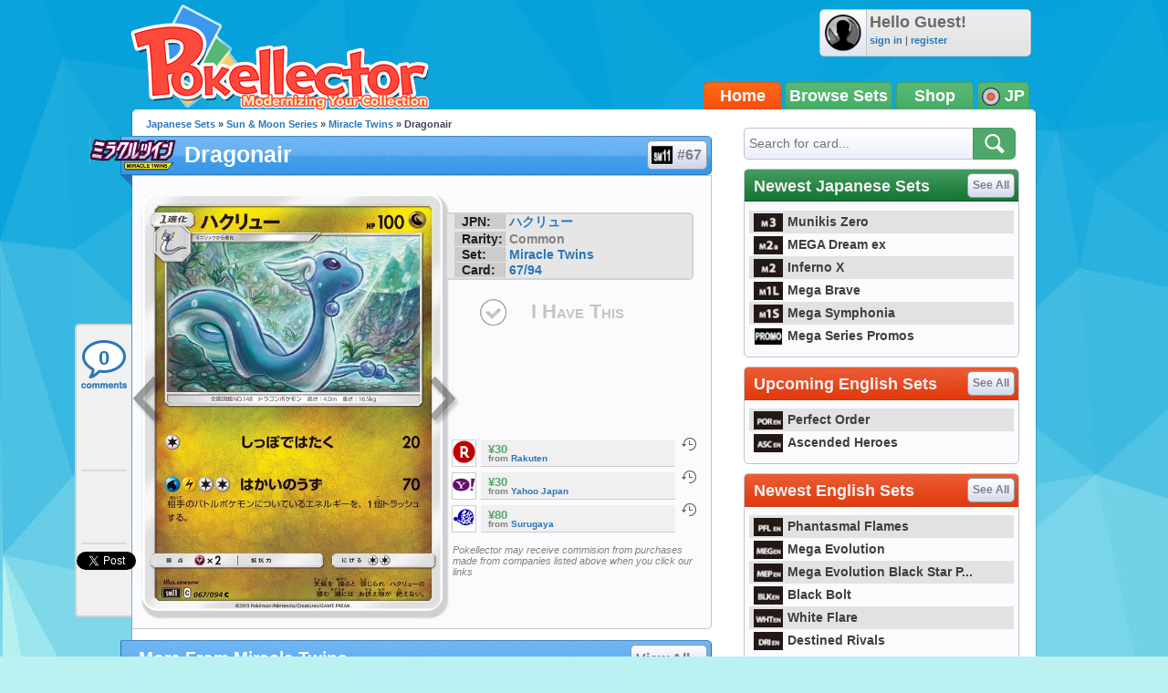

--- FILE ---
content_type: text/html; charset=utf-8
request_url: https://accounts.google.com/o/oauth2/postmessageRelay?parent=https%3A%2F%2Fjp.pokellector.com&jsh=m%3B%2F_%2Fscs%2Fabc-static%2F_%2Fjs%2Fk%3Dgapi.lb.en.2kN9-TZiXrM.O%2Fd%3D1%2Frs%3DAHpOoo_B4hu0FeWRuWHfxnZ3V0WubwN7Qw%2Fm%3D__features__
body_size: 163
content:
<!DOCTYPE html><html><head><title></title><meta http-equiv="content-type" content="text/html; charset=utf-8"><meta http-equiv="X-UA-Compatible" content="IE=edge"><meta name="viewport" content="width=device-width, initial-scale=1, minimum-scale=1, maximum-scale=1, user-scalable=0"><script src='https://ssl.gstatic.com/accounts/o/2580342461-postmessagerelay.js' nonce="nnD4H-cbxqVBFwTIUKJN-w"></script></head><body><script type="text/javascript" src="https://apis.google.com/js/rpc:shindig_random.js?onload=init" nonce="nnD4H-cbxqVBFwTIUKJN-w"></script></body></html>